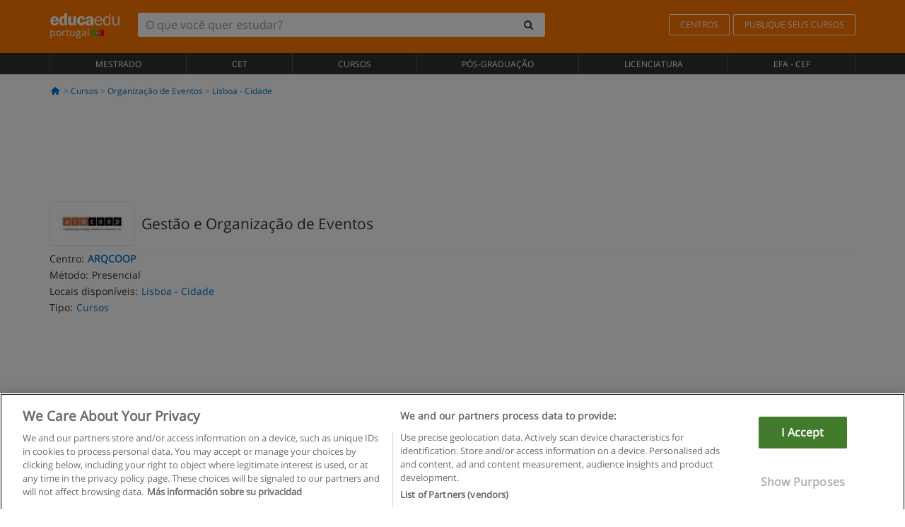

--- FILE ---
content_type: application/javascript
request_url: https://static1.educaedu.com.pt/build/assets/js/view/translations/Translations_pt-pt.js
body_size: 19
content:
var date_error_message="Dada incorreta",email_error_message="Endereço de e-mail incorreto",empty_error_message="Campo obrigatórío",gdpr_error_message="Política de privacidade solicitada",telephone_error_message="Número inválido. Introduza um número válido",format_error_message="Formato incorreto";

--- FILE ---
content_type: application/javascript
request_url: https://static1.educaedu.com.pt/build/assets/js/vendor/validation/pt/ValidationCPostal.js
body_size: 70
content:
Formulario=Formulario||{},Formulario.validateCPostal=function(r){if(""==r.val()&&"undefined"==r.prop("required"))return!0;var t=/[0-9]{4}\-[0-9]{3}/;return strCPostal=r.val(),t.test(strCPostal)?{valid:!0,codigo_postal_number:strCPostal,error:null}:(strCPostalFormat=strCPostal.substring(0,4)+"-"+strCPostal.substring(4,7),t.test(strCPostalFormat)?{valid:!0,codigo_postal_number:strCPostalFormat,error:null}:{valid:!1,codigo_postal_number:strCPostal,error:"not_valid"})};

--- FILE ---
content_type: application/javascript
request_url: https://static1.educaedu.com.pt/build/assets/js/vendor/validation/pt/telephonechecker_pt.js
body_size: 56
content:
telephonechecker={},telephonechecker.check=function(r){for(;"0"==r.substr(0,1);)r=r.substr(1);return"351"==r.substr(0,3)&&(r=r.substr(3)),r.length<12&&/(\d)(?:\1){4}/.test(r)?{valid:!1,number:r,error:"repetitive_numbers"}:""==r?{valid:!1,number:r,error:"empty"}:9==r.length?"9"==r.substr(0,1)||"2"==r.substr(0,1)?{valid:!0,number:r,error:null}:{valid:!1,number:r,error:"invalid_prefix"}:{valid:!1,number:r,error:"not_valid"}};